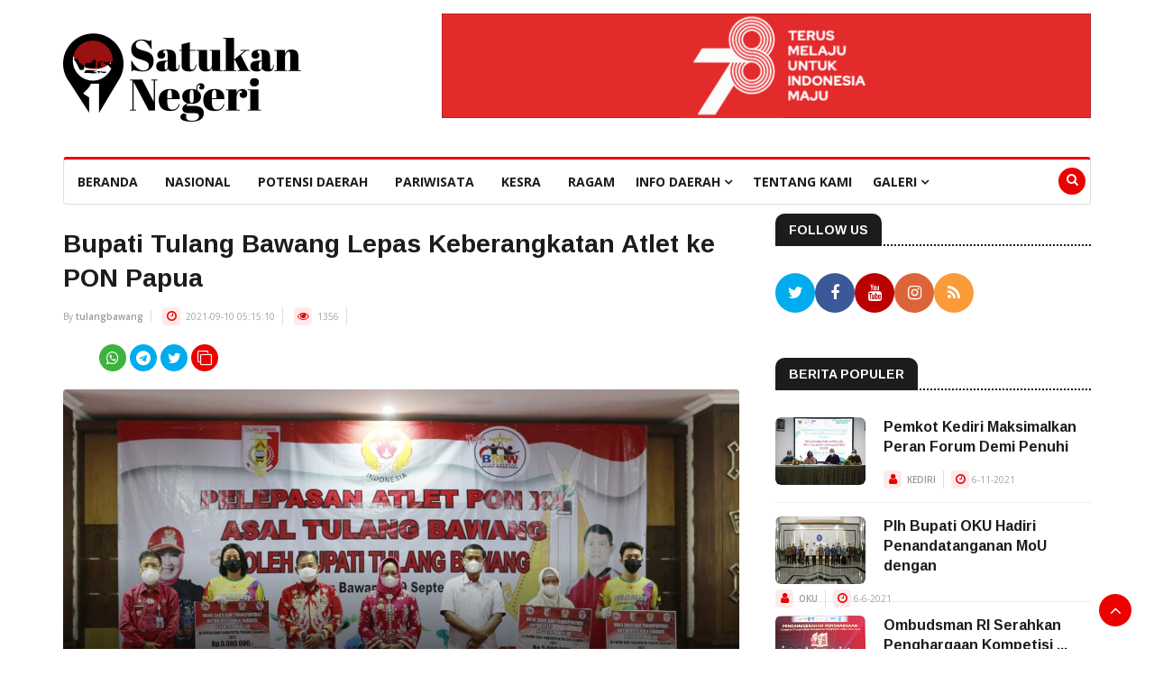

--- FILE ---
content_type: text/html; charset=UTF-8
request_url: https://satukanegeri.com/post/125852/bupati_tulang_bawang_lepas_keberangkatan_atlet_ke_pon_papua
body_size: 7044
content:
<!DOCTYPE html>
<html lang="id ID">
<head>
<meta charset="utf-8">
<meta http-equiv="X-UA-Compatible" content="IE=edge,chrome=1">
<meta http-equiv="Content-Type" content="text/html;charset=UTF-8"/>
<meta http-equiv="content-language" content="In-Id" />
<meta name="viewport" content="width=device-width, initial-scale=1.0">
<meta name="googlebot-news" content="index, follow" />
<meta name="googlebot" content="index, follow" />
<meta name="author" content="Satukan Negeri">
<meta name="robots" content="index, follow" />
<meta name="language" content="id" />
<meta name="geo.country" content="id" />
<meta name="geo.placename" content="Indonesia" />

<meta name="description" content="satukanegeri.com - Tersebar Satukan Negeri, Bupati Tulang Bawang Lepas Keberangkatan Atlet ke PON Papua"><meta name="keywords" content="Berita Daerah, Berita Kota Kabupaten Indonesia, Berita Hari Ini, Bupati Tulang Bawang Lepas Keberangkatan Atlet ke PON Papua"><title>Bupati Tulang Bawang Lepas Keberangkatan Atlet ke PON Papua</title><meta property="og:type" content="article" /><meta property="og:image" content="https://satukanegeri.com/data/getImage/0/125852/2021/09/9921-Pelapasan-Atlet-pon-Tuba-1.jpeg" /><meta property="og:title" content="Bupati Tulang Bawang Lepas Keberangkatan Atlet ke PON Papua" /><meta property="og:url" content="https://satukanegeri.com/post/125852/bupati_tulang_bawang_lepas_keberangkatan_atlet_ke_pon_papua" /><meta property="og:site_name" content="Satukan Negeri" /><meta name="twitter:card" content="summary_large_image" /><meta name="twitter:site" content="@satukanegeri" /><meta name="twitter:site:id" content="@satukanegeri" /><meta name="twitter:creator" content="@satukanegeri" /><meta name="twitter:description" content="Bupati Tulang Bawang Lepas Keberangkatan Atlet ke PON Papua" /><meta name="twitter:image" content="https://satukanegeri.com/data/getImage/0/125852/2021/09/9921-Pelapasan-Atlet-pon-Tuba-1.jpeg" />

<!--Favicon-->
<link rel="icon" href="https://satukanegeri.com/frontend/images/favicon.png" type="image/x-icon">

<!-- CSS -->
<link rel="stylesheet" href="https://satukanegeri.com/frontend/css/bootstrap.min.css">
<link rel="stylesheet" href="https://satukanegeri.com/frontend/css/style.css">
<link rel="stylesheet" href="https://satukanegeri.com/frontend/css/responsive.css">
<link rel="stylesheet" href="https://satukanegeri.com/frontend/font-awesome/4.7.0/css/font-awesome.min.css">
<link rel="stylesheet" href="https://satukanegeri.com/frontend/css/animate.css">
<link rel="stylesheet" href="https://satukanegeri.com/frontend/css/owl.carousel.min.css">
<link rel="stylesheet" href="https://satukanegeri.com/frontend/css/owl.theme.default.min.css">
<link rel="stylesheet" href="https://satukanegeri.com/frontend/css/colorbox.css">
<link rel="stylesheet" href="https://satukanegeri.com/frontend/css/thd.css">

<!-- Google Fonts -->
<link href="https://fonts.googleapis.com/css?family=Arimo:400,700&display=swap" rel="stylesheet"> 
<link href="https://fonts.googleapis.com/css?family=Open+Sans:400,600,700,800&display=swap" rel="stylesheet">

    <style>
      .containerl {
        height: 10vh;
        width: 100vw;
        display: flex;
        justify-content: center;
        align-items: center;
      }
      .loader {
        display: flex;
      }
      .loader div {
        margin: 10px;
        width: 10px;
        height: 10px;
        background: #e67e22;
        border-radius: 50%;
        animation: waveDotEffect 2s linear infinite;
        animation-delay: calc(var(--i) * 0.1s);
      }
      @keyframes waveDotEffect {
        0% {
          transform: translateY(0);
          opacity: 0.5;
        }
        25% {
          transform: translateY(-20px);
          opacity: 1;
        }
        50% {
          transform: translateY(0);
        }
      }
    </style>

    </head>
<body>

<div class="body-inner"> 
 
  <!-- Header start -->
  <header id="header" class="header">
  <div class="container">
    <div class="row">
      <div class="col-md-3 col-sm-12">  <div class="logo"> <a href="https://satukanegeri.com/"> <img src="https://satukanegeri.com/frontend/images/Logo_263x100.png" alt=""> </a> </div></div><div class="col-md-9 col-sm-12">  <div class="AD-banner float-right">       <img  class="img-fluid" src="https://satukanegeri.com/data/getIklan//ikl/2023/07/720x116.gif" alt="">  </div></div>    </div>
  </div>
</header>

  <!--/ Header end -->
  
  <!--/ Main Nav Start -->
  <div class="utf_main_nav_area clearfix utf_sticky">
  <div class="container">
    <div class="row">
      <nav class="navbar navbar-expand-lg col">
        <div class="utf_site_nav_inner float-left">
          <button class="navbar-toggler" type="button" data-toggle="collapse" data-target="#navbarSupportedContent" aria-controls="navbarSupportedContent" aria-expanded="true" aria-label="Toggle navigation"> <span class="navbar-toggler-icon"></span> </button>           
          <div id="navbarSupportedContent" class="collapse navbar-collapse navbar-responsive-collapse">
            <ul class="nav navbar-nav">
              <li><a href="https://satukanegeri.com/home">beranda</a></li><li><a href="https://satukanegeri.com/cat/11">Nasional</a></li><li><a href="https://satukanegeri.com/cat/12">Potensi Daerah</a></li><li><a href="https://satukanegeri.com/cat/13">Pariwisata</a></li><li><a href="https://satukanegeri.com/cat/14">Kesra</a></li><li><a href="https://satukanegeri.com/cat/15">Ragam</a></li><li class="dropdown"> <a href="#" class="nav-link" data-toggle="dropdown">Info Daerah <i class="fa fa-angle-down"></i></a> <ul class="utf_dropdown_menu" role="menu"><li class="utf_dropdown_submenu">   <a href="#."><i class="fa fa-angle-double-right"></i>SUMATERA</a>   <ul class="utf_dropdown_menu"><li><a href="https://satukanegeri.com/provinsi/11">Provinsi Aceh</a></li><li><a href="https://satukanegeri.com/provinsi/12">Provinsi Sumatera Utara</a></li><li><a href="https://satukanegeri.com/provinsi/13">Provinsi Sumatera Barat</a></li><li><a href="https://satukanegeri.com/provinsi/15">Provinsi Jambi</a></li><li><a href="https://satukanegeri.com/provinsi/16">Provinsi Sumatera Selatan</a></li><li><a href="https://satukanegeri.com/provinsi/17">Provinsi Bengkulu</a></li><li><a href="https://satukanegeri.com/provinsi/18">Provinsi Lampung</a></li><li><a href="https://satukanegeri.com/provinsi/19">Provinsi Bangka Belitung</a></li>   </ul></li><li class="utf_dropdown_submenu">   <a href="#."><i class="fa fa-angle-double-right"></i>RIAU</a>   <ul class="utf_dropdown_menu"><li><a href="https://satukanegeri.com/provinsi/14">Provinsi Riau</a></li><li><a href="https://satukanegeri.com/provinsi/21">Provinsi Kepulauan Riau</a></li>   </ul></li><li class="utf_dropdown_submenu">   <a href="#."><i class="fa fa-angle-double-right"></i>JAWA</a>   <ul class="utf_dropdown_menu"><li><a href="https://satukanegeri.com/provinsi/31">Provinsi DKI Jakarta</a></li><li><a href="https://satukanegeri.com/provinsi/32">Provinsi Jawa Barat</a></li><li><a href="https://satukanegeri.com/provinsi/33">Provinsi Jawa Tengah</a></li><li><a href="https://satukanegeri.com/provinsi/35">Provinsi Jawa Timur</a></li><li><a href="https://satukanegeri.com/provinsi/36">Provinsi Banten</a></li>   </ul></li><li class="utf_dropdown_submenu">   <a href="#."><i class="fa fa-angle-double-right"></i>BALI_NTB_NTT</a>   <ul class="utf_dropdown_menu"><li><a href="https://satukanegeri.com/provinsi/51">Provinsi Bali</a></li><li><a href="https://satukanegeri.com/provinsi/52">Provinsi Nusa Tenggara Barat</a></li><li><a href="https://satukanegeri.com/provinsi/53">Provinsi Nusa Tenggara Timur</a></li>   </ul></li><li class="utf_dropdown_submenu">   <a href="#."><i class="fa fa-angle-double-right"></i>KALIMANTAN</a>   <ul class="utf_dropdown_menu"><li><a href="https://satukanegeri.com/provinsi/61">Provinsi Kalimantan Barat</a></li><li><a href="https://satukanegeri.com/provinsi/62">Provinsi Kalimantan Tengah</a></li><li><a href="https://satukanegeri.com/provinsi/63">Provinsi Kalimantan Selatan</a></li><li><a href="https://satukanegeri.com/provinsi/64">Provinsi Kalimantan Timur</a></li><li><a href="https://satukanegeri.com/provinsi/65">Provinsi Kalimantan Utara</a></li>   </ul></li><li class="utf_dropdown_submenu">   <a href="#."><i class="fa fa-angle-double-right"></i>SULAWESI</a>   <ul class="utf_dropdown_menu"><li><a href="https://satukanegeri.com/provinsi/71">Provinsi Sulawesi Utara</a></li><li><a href="https://satukanegeri.com/provinsi/72">Provinsi Sulawesi Tengah</a></li><li><a href="https://satukanegeri.com/provinsi/73">Provinsi Sulawesi Selatan</a></li><li><a href="https://satukanegeri.com/provinsi/74">Provinsi Sulawesi Tenggara</a></li><li><a href="https://satukanegeri.com/provinsi/75">Provinsi Gorontalo</a></li><li><a href="https://satukanegeri.com/provinsi/76">Provinsi Sulawesi Barat</a></li>   </ul></li><li class="utf_dropdown_submenu">   <a href="#."><i class="fa fa-angle-double-right"></i>MALUKU</a>   <ul class="utf_dropdown_menu"><li><a href="https://satukanegeri.com/provinsi/81">Provinsi Maluku</a></li><li><a href="https://satukanegeri.com/provinsi/82">Provinsi Maluku Utara</a></li>   </ul></li><li class="utf_dropdown_submenu">   <a href="#."><i class="fa fa-angle-double-right"></i>PAPUA</a>   <ul class="utf_dropdown_menu"><li><a href="https://satukanegeri.com/provinsi/91">Provinsi Papua</a></li><li><a href="https://satukanegeri.com/provinsi/92">Provinsi Papua Barat</a></li>   </ul></li> </ul></li><li><a href="https://satukanegeri.com/aboutus">Tentang Kami</a></li><li class="dropdown"> <a href="#" class="nav-link" data-toggle="dropdown">Galeri <i class="fa fa-angle-down"></i></a> <ul class="utf_dropdown_menu" role="menu"><li><a href="https://satukanegeri.com/galeri">Galeri Foto</a></li><li><a href="https://satukanegeri.com/galeri_video">Galeri Video</a></li> </ul></li>            </ul>
          </div>            
        </div>
      </nav>        
      <div class="utf_nav_search"> <span id="search"><i class="fa fa-search"></i></span> </div>        
      <div class="utf_search_block" style="display: none;">
        <input type="text" class="form-control" id="it_search" name="it_search">
        <span class="utf_search_close">&times;</span> 
      </div>        
    </div>
  </div>    
</div>  <!-- Menu wrapper end -->
  
  <!--/ Page Title Start -->
  
  
  <!--/ 1rd Block Wrapper Start -->
  <section class="utf_block_wrapper">
    <div class="container">
      <div class="row">
        <div class="col-lg-8 col-md-12">
          <div class="single-post">
            <div class="utf_post_title-area"> 
              <!-- <a class="utf_post_cat" href="#">Health</a> -->
              <h2 class="utf_post_title">Bupati Tulang Bawang Lepas Keberangkatan Atlet ke PON Papua</h2>
              <div class="utf_post_meta"> 
                <span class="utf_post_author"> By <a href="https://satukanegeri.com/author/223">tulangbawang</a> </span> 
                <span class="utf_post_date"><i class="fa fa-clock-o"></i> 2021-09-10 05:15:10</span>
                <span class="post-hits"><i class="fa fa-eye"></i> 1356</span>
              </div>
            </div>

            <div class="utf_post_content-area">
              
              <ul class="post1-social-icon">
                <li><a href="https://api.whatsapp.com/send?text=https%3A%2F%2Fsatukanegeri.com%2Fpost%2F125852%2Fbupati_tulang_bawang_lepas_keberangkatan_atlet_ke_pon_papua" target="_blank"><i class="fa fa-whatsapp"></i></a></li>
                <li><a href="https://t.me/share/url?url=https%3A%2F%2Fsatukanegeri.com%2Fpost%2F125852%2Fbupati_tulang_bawang_lepas_keberangkatan_atlet_ke_pon_papua&text=Bupati+Tulang+Bawang+Lepas+Keberangkatan+Atlet+ke+PON+Papua" target="_blank"><i class="fa fa-telegram"></i></a></li>
                <li><a href="https://twitter.com/share?url=https%3A%2F%2Fsatukanegeri.com%2Fpost%2F125852%2Fbupati_tulang_bawang_lepas_keberangkatan_atlet_ke_pon_papua&text=Bupati+Tulang+Bawang+Lepas+Keberangkatan+Atlet+ke+PON+Papua" target="_blank"><i class="fa fa-twitter"></i></a></li>
                <li><a href="#" onclick="copyToClipboard('https://satukanegeri.com/post/125852/bupati_tulang_bawang_lepas_keberangkatan_atlet_ke_pon_papua')"><i class="fa fa-clone"></i></a></li>
              </ul>

              <div id="utf_featured_slider" class="owl-carousel owl-theme utf_featured_slider content-bottom">   <div class="item" style="background-image:url(https://satukanegeri.com/data/getImage/1/125853/2021/09/9921-Pelapasan-Atlet-pon-Tuba-1.jpeg)">       <div class="utf_featured_post">           <div class="utf_post_content">               <span class="utf_post_date"><i class="fa fa-clock-o"></i>2021-09-10 02:31:24</span>           </div>       </div>   </div>   <div class="item" style="background-image:url(https://satukanegeri.com/data/getImage/1/125855/2021/09/9921-Pelapasan-Atlet-pon-Tuba.jpeg)">       <div class="utf_featured_post">           <div class="utf_post_content">               <span class="utf_post_date"><i class="fa fa-clock-o"></i>2021-09-10 02:31:48</span>           </div>       </div>   </div>   <div class="item" style="background-image:url(https://satukanegeri.com/data/getImage/1/125854/2021/09/9921-Pelapasan-Atlet-pon-Tuba-3.jpeg)">       <div class="utf_featured_post">           <div class="utf_post_content">               <span class="utf_post_date"><i class="fa fa-clock-o"></i>2021-09-10 02:31:40</span>           </div>       </div>   </div></div>

              <div class="entry-content">
                <p style="text-align: justify"><strong>Tulang Bawang</strong> - Bupati Tulang Bawang Winarti bersama Ketua KONI Tulang Bawang Sopi'i melepas keberangkatan atlet daerah setempat untuk mewakili Provinsi Lampung ke Pekan Olahraga Nasional (PON) XX di Provinsi Papua, di ruang uama Kantor Bupati Tulang Bawang, Kamis (9/9).</p><p style="text-align: justify">
Pada kesempatan tersebut, Ketua KONI Tulang Bawang Sopi'i berpesan agar para atlet dapat memberikan yang terbaik bagi daerah. Dirinya juga berpesan agar para atlet menjaga kesehatan di masa pendemi COVID-19.</p><p style="text-align: justify">
<img class="aligncenter size-large wp-image-126395" src="https://www.antaradigital.com/wp-content/uploads/2021/09/9921-Pelapasan-Atlet-pon-Tuba-3-1024x683.jpeg" alt="" width="1024" height="683" /></p><p style="text-align: justify">
Adapun perwakilan Tulang Bawang dalam ajang ini yakni dari cabang catur atas nama Vioren Carissa dan atlet bulu tangkis Eprilia Mega Ayu dan Ehsan Deany.</p><p style="text-align: justify">
Pada acara pelepasan tersebut, Bupati Winarti menyerahkan uang binaan kepada para atlet masing - masing Rp5 juta.</p><div class="col-lg-12"><div class="AD-banner"> <img  class="img-fluid" src="https://satukanegeri.com/data/getIklan//ikl/2023/07/banner produk 1110x180.gif" alt="" /></div></div><p style="text-align: justify"></p><p style="text-align: justify">
Dalam sambutannya, Bupati Winarti mengatakan sangat bangga karena dapat mengirimkan putra-putri terbaiknya mengikuti PON.</p><p style="text-align: justify">
"Diharapkan performa terbaik dapat diberikan oleh para atlet yang mewakili Lampung di PON XX untuk mampu meraih medali emas," ujarnya.</p><p style="text-align: justify">
<img class="aligncenter size-large wp-image-126396" src="https://www.antaradigital.com/wp-content/uploads/2021/09/9921-Pelapasan-Atlet-pon-Tuba-1024x682.jpeg" alt="" width="1024" height="682" /></p><p style="text-align: justify">
Selain itu, bupati berpesan untuk tetap menjaga kesehatan dikarenakan pandemi COVID-19 masih berlangsung.</p>              </div>

              
              <div class="tags-area clearfix"><div class="post-tags"><a href="#" onclick="like(125852,1)"><i class="fa fa-thumbs-o-up margin-r-5"></i> Like</a><a href="#" onclick="like(125852,0)"><i class="fa fa-thumbs-o-down margin-r-5"></i> Dislike</a></div></div>
              
            </div>
          </div>
          
          <nav class="post-navigation clearfix">    <div class="post-previous">         <a href="https://satukanegeri.com/post/125149">            <span><i class="fa fa-angle-left"></i>Previous Post</span>            <h3>Bupati Jayapura Terima Penghargaan TOP BUMD Awards 2021...</h3>        </a>     </div>    <div class="post-next">         <a href="https://satukanegeri.com/post/170036">            <span>Next Post <i class="fa fa-angle-right"></i></span>            <h3>Wabup, Kapolres, dan Dandim Subang Patroli Malam Pergantian Tahun...</h3>        </a>     </div></nav>          
                    
          <div class="related-posts block">    <h3 class="utf_block_title"><span>Posting Terkait</span></h3>    <div id="utf_latest_news_slide" class="owl-carousel owl-theme utf_latest_news_slide">        <div class="item"><div class="utf_post_block_style clearfix">        <div class="utf_post_thumb"> <a href="https://satukanegeri.com/post/146803/pemkot_kediri_maksimalkan_peran_forum_demi_penuhi_hak_anak"><img class="img-fluid" src="https://satukanegeri.com/data/getImage/0/146803/2021/11/WhatsApp-Image-2021-11-04-at-20.40.39.jpeg" alt="" /></a> </div>        <div class="utf_post_content">          <h2 class="utf_post_title title-medium"> <a href="https://satukanegeri.com/post/146803/pemkot_kediri_maksimalkan_peran_forum_demi_penuhi_hak_anak">Pemkot Kediri Maksimalkan Peran Forum Demi Penuhi</a> </h2>          <div class="utf_post_meta"><span class="utf_post_author"><i class="fa fa-user"></i> <a href="https://satukanegeri.com/author/20">KEDIRI</a></span><span class="utf_post_date"><i class="fa fa-clock-o"></i>6-11-2021</span>          </div>        </div>      </div>        </div>        <div class="item"><div class="utf_post_block_style clearfix">        <div class="utf_post_thumb"> <a href="https://satukanegeri.com/post/100903/plh_bupati_oku_hadiri_penandatanganan_mou_dengan_ipb"><img class="img-fluid" src="https://satukanegeri.com/data/getImage/0/100903/2021/06/196659638_499729174600944_653420673250288614_n.jpg" alt="" /></a> </div>        <div class="utf_post_content">          <h2 class="utf_post_title title-medium"> <a href="https://satukanegeri.com/post/100903/plh_bupati_oku_hadiri_penandatanganan_mou_dengan_ipb">Plh Bupati OKU Hadiri Penandatanganan MoU dengan</a> </h2>          <div class="utf_post_meta"><span class="utf_post_author"><i class="fa fa-user"></i> <a href="https://satukanegeri.com/author/75">OKU</a></span><span class="utf_post_date"><i class="fa fa-clock-o"></i>6-6-2021</span>          </div>        </div>      </div>        </div>        <div class="item"><div class="utf_post_block_style clearfix">        <div class="utf_post_thumb"> <a href="https://satukanegeri.com/post/211505/ombudsman_ri_serahkan_penghargaan_kompetisi_pengelolaan_pengaduan_pelayanan_publik"><img class="img-fluid" src="https://satukanegeri.com/data/getImage/0/211505/2022/06/HMS07358.jpg" alt="" /></a> </div>        <div class="utf_post_content">          <h2 class="utf_post_title title-medium"> <a href="https://satukanegeri.com/post/211505/ombudsman_ri_serahkan_penghargaan_kompetisi_pengelolaan_pengaduan_pelayanan_publik">Ombudsman RI Serahkan Penghargaan Kompetisi ...</a> </h2>          <div class="utf_post_meta"><span class="utf_post_author"><i class="fa fa-user"></i> <a href="https://satukanegeri.com/author/219">OMBUDSMAN</a></span><span class="utf_post_date"><i class="fa fa-clock-o"></i>17-6-2022</span>          </div>        </div>      </div>        </div>        <div class="item"><div class="utf_post_block_style clearfix">        <div class="utf_post_thumb"> <a href="https://satukanegeri.com/post/108227/diskominfo_natuna_ikuti_diseminasi_survei_kepuasan_penggunaan_sp4n_lapor"><img class="img-fluid" src="https://satukanegeri.com/data/getImage/0/108227/2021/07/20210701-Diseminasi-Survei-4.jpeg" alt="" /></a> </div>        <div class="utf_post_content">          <h2 class="utf_post_title title-medium"> <a href="https://satukanegeri.com/post/108227/diskominfo_natuna_ikuti_diseminasi_survei_kepuasan_penggunaan_sp4n_lapor">Diskominfo Natuna Ikuti Diseminasi Survei Kepuasan ...</a> </h2>          <div class="utf_post_meta"><span class="utf_post_author"><i class="fa fa-user"></i> <a href="https://satukanegeri.com/author/149">NATUNA</a></span><span class="utf_post_date"><i class="fa fa-clock-o"></i>2-7-2021</span>          </div>        </div>      </div>        </div>    </div></div>          
          <!-- Post comment start -->
          <!-- <div id="comments" class="comments-area block">
            <h3 class="utf_block_title"><span>03 Comments</span></h3>
            <ul class="comments-list">
              <li>

                <div class="comment"> <img class="comment-avatar pull-left" alt="" src="images/news/user1.png">
                  <div class="comment-body">
                    <div class="meta-data"> <span class="comment-author">Miss Lisa Doe</span> <span class="comment-date pull-right">15 Jan, 2020</span> </div>
                    <div class="comment-content">
                      <p>isi berita.</p>
                    </div>
                    <div class="text-left"> <a class="comment-reply" href="#"><i class="fa fa-share"></i> Reply</a> </div>
                  </div>
                </div>

                <ul class="comments-reply">
                  <li>

                    <div class="comment"> <img class="comment-avatar pull-left" alt="" src="images/news/user2.png">
                      <div class="comment-body">
                        <div class="meta-data"> <span class="comment-author">Miss Lisa Doe</span> <span class="comment-date pull-right">15 Jan, 2020</span> </div>
                        <div class="comment-content">
                          <p>isi berita.</p>
                        </div>
                        <div class="text-left"> <a class="comment-reply" href="#"><i class="fa fa-share"></i> Reply</a> </div>
                      </div>
                    </div>

                  </li>
                </ul>

                <div class="comment last"> <img class="comment-avatar pull-left" alt="" src="images/news/user1.png">
                  <div class="comment-body">
                    <div class="meta-data"> <span class="comment-author">Miss Lisa Doe</span> <span class="comment-date pull-right">15 Jan, 2020</span> </div>
                    <div class="comment-content">
                      <p>isi berita.</p>
                    </div>
                    <div class="text-left"> <a class="comment-reply" href="#"><i class="fa fa-share"></i> Reply</a> </div>
                  </div>
                </div>

              </li>
            </ul>
          </div> -->
          <!-- Post comment end -->
          
		      <!--/ Comments Form Start -->
          <!-- <div class="comments-form">
            <h3 class="title-normal">Leave a comment</h3>
            <form>
              <div class="row">
                <div class="col-md-6">
                  <div class="form-group">
                    <input class="form-control" name="name" id="name" placeholder="Name" type="text" required>
                  </div>
                </div>
                <div class="col-md-6">
                  <div class="form-group">
                    <input class="form-control" name="email" id="email" placeholder="Email" type="email" required>
                  </div>
                </div>
				        <div class="col-md-6">
                  <div class="form-group">
                    <input class="form-control" placeholder="Phone" type="text" required>
                  </div>
                </div>
                <div class="col-md-6">
                  <div class="form-group">
                    <input class="form-control" placeholder="Subject" type="text" required>
                  </div>
                </div>
				        <div class="col-md-12">
                  <div class="form-group">
                    <textarea class="form-control required-field" id="message" placeholder="Comment" rows="10" required></textarea>
                  </div>
                </div>
              </div>
              <div class="clearfix">
                <button class="comments-btn btn btn-primary" type="submit">Post Comment</button>
              </div>
            </form>
          </div> -->
          <!-- Comments form end -->
          
          
          <div class="contact-form">
            <ul class="comments-list">  <li>  </li></ul>            <h3 class="comment-reply-title">Komentar</h3>

            <p class="notice error"></p><br/>

            <form id="comment_form" action="https://satukanegeri.com/post/125852" method='post'>
              <div class="form-group">
                  <label for="comment_name">Name:</label>
                  <input class="form-control" type="text" required name="comment_name" id='name' value=""/>
              </div>

              <div class="form-group">
                  <label for="email">E-mail :</label>
                  <input class="form-control" type="text" name="comment_email" value="" id='email'/>
              </div>
              <div class="form-group">
                  <label for="comment">Comment :</label>
                  <textarea class="form-control" name="comment_body" value="" id='comment'></textarea>
              </div>

              <input type='hidden' name='parent_id' value="0" id='parent_id' />
              <input type='hidden' name='post_id' value="125852" id='parent_id'/>

              <div id='submit_button'>
                  <input class="btn btn-success" type="submit" name="submit" value="add comment"/>
              </div>
            </form>
          </div>



        </div>
        
        <div class="col-lg-4 col-md-12">
          <div class="sidebar utf_sidebar_right">
            <!-- Follow Us -->
            <div class="widget">
    <h3 class="utf_block_title"><span>Follow Us</span></h3>
    <ul class="social-icon">
        <li><a href="http://www.twitter.com" target="_blank"><i class="fa fa-twitter"></i></a></li><li><a href="http://www.facebook.com" target="_blank"><i class="fa fa-facebook"></i></a></li><li><a href="http://www.youtube.com" target="_blank"><i class="fa fa-youtube"></i></a></li><li><a href="http://www.instagram.com" target="_blank"><i class="fa fa-instagram"></i></a></li><li><a href="http://www.rss.com" target="_blank"><i class="fa fa-rss"></i></a></li>      
    </ul>
</div>
            <!-- Popular -->
            <div class="widget color-default">  <h3 class="utf_block_title"><span>Berita Populer</span></h3>  <div class="utf_list_post_block">    <ul class="utf_list_post"><li class="clearfix"><div class="utf_post_block_style post-float clearfix">        <div class="utf_post_thumb"> <a href="https://satukanegeri.com/post/146803/pemkot_kediri_maksimalkan_peran_forum_demi_penuhi_hak_anak"><img class="img-fluid" src="https://satukanegeri.com/data/getImage/0/146803/2021/11/WhatsApp-Image-2021-11-04-at-20.40.39.jpeg" alt="" /></a> </div>        <div class="utf_post_content">          <h2 class="utf_post_title title-medium"> <a href="https://satukanegeri.com/post/146803/pemkot_kediri_maksimalkan_peran_forum_demi_penuhi_hak_anak">Pemkot Kediri Maksimalkan Peran Forum Demi Penuhi</a> </h2>          <div class="utf_post_meta"><span class="utf_post_author"><i class="fa fa-user"></i> <a href="https://satukanegeri.com/author/20">KEDIRI</a></span><span class="utf_post_date"><i class="fa fa-clock-o"></i>6-11-2021</span>          </div>        </div>      </div></li><li class="clearfix"><div class="utf_post_block_style post-float clearfix">        <div class="utf_post_thumb"> <a href="https://satukanegeri.com/post/100903/plh_bupati_oku_hadiri_penandatanganan_mou_dengan_ipb"><img class="img-fluid" src="https://satukanegeri.com/data/getImage/0/100903/2021/06/196659638_499729174600944_653420673250288614_n.jpg" alt="" /></a> </div>        <div class="utf_post_content">          <h2 class="utf_post_title title-medium"> <a href="https://satukanegeri.com/post/100903/plh_bupati_oku_hadiri_penandatanganan_mou_dengan_ipb">Plh Bupati OKU Hadiri Penandatanganan MoU dengan</a> </h2>          <div class="utf_post_meta"><span class="utf_post_author"><i class="fa fa-user"></i> <a href="https://satukanegeri.com/author/75">OKU</a></span><span class="utf_post_date"><i class="fa fa-clock-o"></i>6-6-2021</span>          </div>        </div>      </div></li><li class="clearfix"><div class="utf_post_block_style post-float clearfix">        <div class="utf_post_thumb"> <a href="https://satukanegeri.com/post/211505/ombudsman_ri_serahkan_penghargaan_kompetisi_pengelolaan_pengaduan_pelayanan_publik"><img class="img-fluid" src="https://satukanegeri.com/data/getImage/0/211505/2022/06/HMS07358.jpg" alt="" /></a> </div>        <div class="utf_post_content">          <h2 class="utf_post_title title-medium"> <a href="https://satukanegeri.com/post/211505/ombudsman_ri_serahkan_penghargaan_kompetisi_pengelolaan_pengaduan_pelayanan_publik">Ombudsman RI Serahkan Penghargaan Kompetisi ...</a> </h2>          <div class="utf_post_meta"><span class="utf_post_author"><i class="fa fa-user"></i> <a href="https://satukanegeri.com/author/219">OMBUDSMAN</a></span><span class="utf_post_date"><i class="fa fa-clock-o"></i>17-6-2022</span>          </div>        </div>      </div></li><li class="clearfix"><div class="utf_post_block_style post-float clearfix">        <div class="utf_post_thumb"> <a href="https://satukanegeri.com/post/108227/diskominfo_natuna_ikuti_diseminasi_survei_kepuasan_penggunaan_sp4n_lapor"><img class="img-fluid" src="https://satukanegeri.com/data/getImage/0/108227/2021/07/20210701-Diseminasi-Survei-4.jpeg" alt="" /></a> </div>        <div class="utf_post_content">          <h2 class="utf_post_title title-medium"> <a href="https://satukanegeri.com/post/108227/diskominfo_natuna_ikuti_diseminasi_survei_kepuasan_penggunaan_sp4n_lapor">Diskominfo Natuna Ikuti Diseminasi Survei Kepuasan ...</a> </h2>          <div class="utf_post_meta"><span class="utf_post_author"><i class="fa fa-user"></i> <a href="https://satukanegeri.com/author/149">NATUNA</a></span><span class="utf_post_date"><i class="fa fa-clock-o"></i>2-7-2021</span>          </div>        </div>      </div></li>    </ul>  </div></div>            
            <div class="widget text-center">  <img class="banner img-fluid" style="width:350px; height:470px"  src="https://satukanegeri.com/data/getIklan//ikl/2023/07/350x470.gif" alt=""></div>                        
            <!-- newsletter -->
            
          </div>          
        </div>        
      </div>
    </div>
  </section>
<!--/ 1rd Block Wrapper End -->
  
<!-- Footer Start -->  
<footer id="footer" class="footer">
  <div class="utf_footer_main">
    <div class="container">
      <div class="row">
        <div class="col-lg-4 col-sm-12 col-xs-12 footer-widget contact-widget">
          <h3 class="widget-title"><a href="https://satukanegeri.com/aboutus">Tentang Kami</a></h3>
          <ul>
            <li><a href="https://satukanegeri.com/aboutus">Satukan Negeri</a></li>
            <li><i class="fa fa-envelope-o"></i> <a href="#">info@satukanegeri.com</a></li>			 
          </ul>
          <ul class="unstyled utf_footer_social">
            <li><a title="Twitter" href="http://www.twitter.com"><i class="fa fa-twitter"></i></a></li><li><a title="Facebook" href="http://www.facebook.com"><i class="fa fa-facebook"></i></a></li><li><a title="Youtube" href="http://www.youtube.com"><i class="fa fa-youtube"></i></a></li><li><a title="Instagram" href="http://www.instagram.com"><i class="fa fa-instagram"></i></a></li><li><a title="Rss" href="http://www.rss.com"><i class="fa fa-rss"></i></a></li>      
          </ul>
        </div>

              </div>
    </div>
  </div>    
</footer><!-- Footer End -->
  
<!-- Copyright Start -->   
<div class="copyright">
  <div class="container">
    <div class="row">
      <div class="col-sm-12 col-md-12 text-center">
        <div class="utf_copyright_info"> <span>Copyright © 2021 All Rights Reserved.</span> </div>
      </div>        
    </div>      
    <div id="back-to-top" class="back-to-top">
      <button class="btn btn-primary" title="Back to Top"> <i class="fa fa-angle-up"></i> </button>
    </div>
  </div>
</div><!-- Copyright End -->
  
<!-- Javascript Start --> 
<script src="https://satukanegeri.com/frontend/js/jquery-3.2.1.min.js"></script> 
<script src="https://satukanegeri.com/frontend/js/bootstrap.min.js"></script> 
<script src="https://satukanegeri.com/frontend/js/owl.carousel.min.js"></script> 
<script src="https://satukanegeri.com/frontend/js/jquery.colorbox.js"></script>
<script src="https://satukanegeri.com/frontend/js/smoothscroll.js"></script> 
<script src="https://satukanegeri.com/frontend/js/custom.js"></script> 
<!-- Javascript End -->
<script type='text/javascript'>

  function fb_share(e,o){
    return u=o,t=e,window.open("http://www.facebook.com/sharer.php?u="+encodeURIComponent(u)+"&t="+encodeURIComponent(t),"sharer","toolbar=0,status=0,width=626,height=436"),!1
  }

  function tweet_share(t){
    return u=t,window.open("https://twitter.com/intent/tweet?text="+encodeURIComponent(u),"sharer","toolbar=0,status=0,width=626,height=436"),!1
  }

  function plus_share(t){
    return u=t,window.open("https://plus.google.com/share?url="+encodeURIComponent(u),"sharer","toolbar=0,status=0,width=626,height=436"),!1
  }

  function telegram_share(e,o,x){
    return u=o,t=e,window.open("https://t.me/share/url?url="+encodeURIComponent(u)+"&text="+encodeURIComponent(t)+x,"sharer","toolbar=0,status=0,width=626,height=436"),!1
  }

  function whatsapp_share(e,o){
    return u=o,t=e,window.open("https://wa.me/?text="+encodeURIComponent(u)+" - "+encodeURIComponent(t),"sharer","toolbar=0,status=0,width=626,height=436"),!1
  }


  $(function () {
      $("a.comment-reply").click(function () {
          var id = $(this).attr("id");
          $("#parent_id").attr("value", id);
          $("#name").focus();
      });
  });  

  function copyToClipboard(text) {
    var $temp = $("<input>");
    $("body").append($temp);
    $temp.val(text).select();
    document.execCommand("copy");
    $temp.remove();
    alert('URL sudah di copy');
  }

  function like(postId,status){
    $.ajax({
      url:"https://satukanegeri.com/post/like/"+postId+"/"+status,
      method:"POST",
      dataType:"json",
      success:function(data){
          // $('#data_table').html(data.data_table);
          // $('#pagination_link_bawah').html(data.pagination_link);
          // curType = data.type;
      }
    });
  } 
  var input=document.getElementById("it_search");input.addEventListener("keyup",function(event){if(event.keyCode===13){console.log(input.value);location.replace("https://satukanegeri.com/search/"+input.value)}});
</script>

</div>
<!-- Google tag (gtag.js) -->
<script async src="https://www.googletagmanager.com/gtag/js?id=G-8DRZJTJP44"></script>
<script>
  window.dataLayer = window.dataLayer || [];
  function gtag(){dataLayer.push(arguments);}
  gtag('js', new Date());

  gtag('config', 'G-8DRZJTJP44');
</script>
</body>
</html>